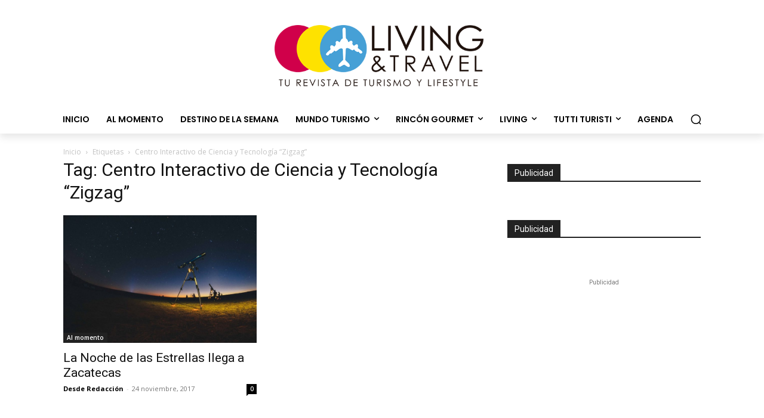

--- FILE ---
content_type: application/javascript; charset=utf-8
request_url: https://fundingchoicesmessages.google.com/f/AGSKWxVklsa4OHOykEcJoZZbTrXVeQ1GI0LDD6bIKbOgCeCRU8WIfrQt8zL9yU9J0pnNG2AF28Bg3p6JLUtibZrwc35UPGsc6hjfNseQJelQYK151SyLVpvSeeC78VzMrPQ8D4omaQfzu4ZgUIQaUzlJjUIVxBk3iKu3JWeyi_p5NOIaXJxeO9XYQkebl1LE/_/adengage6./randomad._ad_box./aimatch_ad__600x120_
body_size: -1283
content:
window['d15082aa-d77e-4740-b6cc-32e7219ccbe7'] = true;